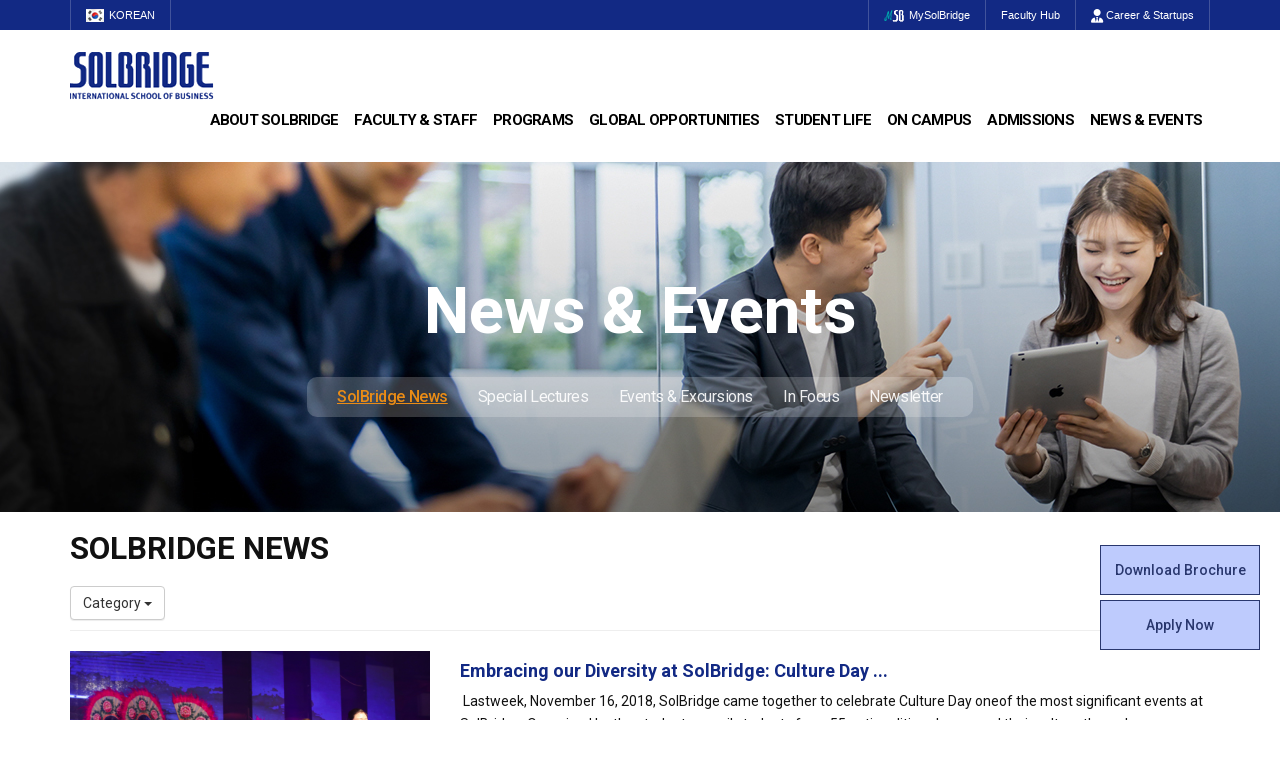

--- FILE ---
content_type: text/html; charset=utf-8
request_url: http://solbridge.ac.kr/story/board/index.jsp?mn=&btype=webzine&s_category_id=SOLBRIDGE0601-2018&mn=&mn=&mn=&mn=&mn=&code=solbridge0801&code=solbridge0801&page=2
body_size: 56150
content:
<!DOCTYPE html>
<html lang="en">
<head>
	<title>SolBridge :: SolBridge News</title>
	<meta http-equiv="X-UA-Compatible" content="IE=Edge"/>
	<meta http-equiv="Content-Type" content="text/html; charset=utf-8" />
	<meta name="viewport" content="width=device-width, initial-scale=1">

	<meta name="Keywords" content="SolBridge" />
	<meta name="description" content="SolBridge International School of Business">
	<meta name="robots" content="index, follow">

	<meta property="og:type" content="article">
	<meta property="og:title" content="">
	<meta property="og:description" content="">
	<meta property="og:url" content="https://www.solbridge.ac.kr/story/board/read.jsp?id=&code=solbridge0801">
	
	
	<!--2021-04-29 sharon 요청-->
	<meta name="facebook-domain-verification" content="41e2fnqplh97c46nddtrik8t0i7lbm" />

	<link rel="stylesheet" href="/site/common/bxslider/4.2.12/jquery.bxslider.css">
	
	<link rel="stylesheet" href="/site/main/css/animated.css">
	<link rel="stylesheet" href="/site/common/bootstrap/3.3.1/css/bootstrap.min.css">
	<link rel="stylesheet" href="/site/common/bootstrap/3.3.1/css/bootstrap-theme.min.css">
	
	
	<link rel="stylesheet" type="text/css" href="/site/main/css/odometer-theme-default.css">
	
	<link rel="stylesheet" href="/site/main/css/common_v1.css">
	<link rel="stylesheet" href="/site/main/css/board.css">
	<link href="/site/common/font-awesome-5.10.1/css/all.min.css" rel="stylesheet">
	<link href="/site/common/fontawesome-pro-6.4.2-web/css/all.min.css" rel="stylesheet">
	<script src="/site/common/bootstrap/3.3.7/js/bootstrap.min.js"></script>
	<script src="/site/common/jquery-3.3.1.min.js"></script>
	<script src="/site/common/bxslider/4.2.12/jquery.bxslider.min.js"></script>

	<script type="text/javascript" src="/site/common/common.js"></script><!-- 구글 웹 분석 서비스 -->

	<script type="text/javascript" src="../js/common.jsp"></script>
	<script type="text/javascript" src="../js/validate.jsp"></script>
	<script type="text/javascript" src="../js/func.jsp"></script>
	
	<!--[if lt IE 9]>
	  <script src="https://oss.maxcdn.com/html5shiv/3.7.2/html5shiv.min.js"></script>
	  <script src="https://oss.maxcdn.com/respond/1.4.2/respond.min.js"></script>
	<![endif]-->


	<!-- Google Tag Manager 2020-03-06 sharon 요청 -->
	<script>(function(w,d,s,l,i){w[l]=w[l]||[];w[l].push({'gtm.start':
	new Date().getTime(),event:'gtm.js'});var f=d.getElementsByTagName(s)[0],
	j=d.createElement(s),dl=l!='dataLayer'?'&l='+l:'';j.async=true;j.src=
	'https://www.googletagmanager.com/gtm.js?id='+i+dl;f.parentNode.insertBefore(j,f);
	})(window,document,'script','dataLayer','GTM-T8F9CJM');</script>
	<!-- End Google Tag Manager 2020-03-06 sharon 요청 -->



	<script>
	  (function(i,s,o,g,r,a,m){i['GoogleAnalyticsObject']=r;i[r]=i[r]||function(){
	  (i[r].q=i[r].q||[]).push(arguments)},i[r].l=1*new Date();a=s.createElement(o),
	  m=s.getElementsByTagName(o)[0];a.async=1;a.src=g;m.parentNode.insertBefore(a,m)
	  })(window,document,'script','//www.google-analytics.com/analytics.js','ga');

	  ga('create', 'UA-50185299-1', 'auto');
	  ga('send', 'pageview');

	</script>
	<!--2021-04-27 sharon 요청-->
	<script async="async" src="https://apply.wsu.ac.kr/ping"></script>

	<script type="text/javascript">
		var code="solbridge0801";
	</script>

</head>
<body id="solbridge0801" data-spy="scroll" data-target=".navbar" data-offset="50">
	
	<!-- Google Tag Manager (noscript) 2020-03-06 sharon 요청 -->
	<noscript><iframe src="https://www.googletagmanager.com/ns.html?id=GTM-T8F9CJM" height="0" width="0" style="display:none;visibility:hidden"></iframe></noscript>
	<!-- End Google Tag Manager (noscript) 2020-03-06 sharon 요청 -->

	<form action="../main/search.jsp" id="global-search" name="search_form" method="get" onsubmit="return search(this);" class="global-search collapse">
		<fieldset>
			<legend class="sr-only">게시글 검색폼</legend>
			<input type="hidden" name="mode" value="mine" />
			<div class="container">
				<input type="text" name="s_keyword" class="search-field" id="globalSearchField" placeholder="Search" />
				<button class="search-submit" type="submit" onfocus="this.select();"><svg viewBox="0 0 24 24"><path d="M6,9.5C6,7.57,7.57,6,9.5,6S13,7.57,13,9.5S11.43,13,9.5,13S6,11.43,6,9.5z M17.59,19.71c0.39,0.39,1.02,0.39,1.41,0 L19.71,19c0.39-0.39,0.39-1.02,0-1.41l-4.68-4.68C15.64,11.91,16,10.75,16,9.5C16,5.92,13.08,3,9.5,3S3,5.92,3,9.5S5.92,16,9.5,16 c1.25,0,2.41-0.36,3.41-0.97L17.59,19.71z"></path></svg> Submit</button>
				<button class="search-close" tabindex="7" type="button"><svg viewBox="0 0 24 24"><path d="M14.12,12l5.59-5.59c0.39-0.39,0.39-1.02,0-1.41L19,4.29c-0.39-0.39-1.02-0.39-1.41,0L12,9.88L6.41,4.29 C6.02,3.9,5.39,3.9,5,4.29L4.29,5c-0.39,0.39-0.39,1.02,0,1.41L9.88,12l-5.59,5.59c-0.39,0.39-0.39,1.02,0,1.41L5,19.71 c0.39,0.39,1.02,0.39,1.41,0L12,14.12l5.59,5.59c0.39,0.39,1.02,0.39,1.41,0L19.71,19c0.39-0.39,0.39-1.02,0-1.41L14.12,12z"></path></svg> Close</button>
			</div>
		</fieldset>
	</form>
<div id="HeaderWrap">
	<article id="header-Top">
		<section>
			<ul class="headerTopLeft">
				<!--<li><a href="/story/page/index.jsp?code=solbridge_n020301">Join Us</a></li>-->
				<li><a href="http://korean.solbridge.ac.kr" target="_blank"><img src="/site/main/image/img_kor.gif" alt="KOREAN" class="flagStyle hidden-xs">KOREAN</a></li>
			</ul>
			<ul class="headerTopRight">
				<li><a href="https://my.solbridge.ac.kr/home_login" target="_blank"><img src="/site/main/image/img_msb.png" alt="MySolBridge" class="flagStyle hidden-xs">MySolBridge</a></li>
				<li><a href="https://facultyhub.solbridge.ac.kr" target="_blank">Faculty Hub</a></li>
				<!--<li><a href="/story/page/index.jsp?code=solbridge_n030401a" target="_self">SolBridge Academy</a></li>-->
				<li style="display:none"><a href="http://www.vmock.com/solbridge" target="_blank"><img src="/site/main/image/img_VMock.png" alt="VMock" class="flagStyle hidden-xs">VMock</a></li>
				<li class="hidden-xs"><a href="/story/page/index.jsp?code=solbridge_n090101" target="_self"><i class="fas fa-user-tie snsStyle"></i> Career & Startups</a></li>
				<li class="hidden-sm hidden-md hidden-lg"><a href="/story/page/index.jsp?code=solbridge_n090101" target="_self" style="letter-spacing:1.4px">CDC</a></li>
				<!--<li><a href="../main/search.jsp" class="nav-link-search"><i class="fas fa-search snsStyle hidden-xs"></i> Search</a></li>-->
			</ul>
		</section>
	</article>
	<article id="header-Gnb">
		<section>
			<h1><a href="/story/main/index.jsp" class="logo"><img src="/site/main/image/SolBridgeLogo.png" alt="SolBridge" class="img-responsive"></a><a href="#self" class="btn_side"><i class="fa-solid fa-bars"></i></a></h1>			
			<ul class="gnb">
				<h2 class="tit">전체 메뉴<i class="fas fa-times"></i></h2>
				<li><a href="/story/page/index.jsp?code=solbridge_n010101">About SolBridge</a>
					<ul>
						<li><a href="/story/page/index.jsp?code=solbridge_n010101">Who We Are</a></li>
						<li><a href="/story/page/index.jsp?code=solbridge_n010201">Leadership</a></li>
						<li><a href="/story/page/index.jsp?code=solbridge_n010301">Welcome Messages</a></li>
						<li><a href="/story/page/index.jsp?code=solbridge_n010401">Achievements</a></li>
						<li><a href="/story/page/index.jsp?code=solbridge_n010501">Location</a></li>
					</ul>
				</li>
				<li><a href="/story/page/index.jsp?code=solbridge_n020102">Faculty & Staff</a>
					<ul>
						<li><a href="/story/page/index.jsp?code=solbridge_n020102">Faculty</a></li>
						<li><a href="/story/page/index.jsp?code=solbridge_n020201">Staff</a></li>
						<li><a href="/story/page/index.jsp?code=solbridge_n020301">Join Us</a></li>
					</ul>
				</li>
				<li><a href="https://solbridge.ac.kr/story/Bachelor-of-Business-Administration/" target="_blank">Programs</a>
					<ul style="min-width:225px">
						<li><a href="https://solbridge.ac.kr/story/Bachelor-of-Business-Administration/" target="_blank">Bachelor of Business Administration</a></li>
						<li><a href="http://solbridge.ac.kr/story/Master-of-Business-Administration/" target="_blank">Master of Business Administration</a></li>
						<li><a href="http://solbridge.ac.kr/story/Master-of-Science/" target="_blank">Master of Science</a></li>
						<!--
						<li class="mSubNav"><a href="http://solbridge.ac.kr/story/Master-of-Science-in-Data-Analytics/" target="_blank">Specialization in Data Analytics</a></li>
						<li class="mSubNav"><a href="http://solbridge.ac.kr/story/Master-of-Science-in-Financial-Technology/" target="_blank">Specialization in Financial Technology</a></li>
						<li class="mSubNav"><a href="http://solbridge.ac.kr/story/Master-in-Management-Technology/" target="_blank">Specialization in Management & Technology</a></li>
						<li class="mSubNav"><a href="http://solbridge.ac.kr/story/Master-of-Science-in-Marketing-Analytics/" target="_blank">Specialization in Marketing Analytics</a></li>
						<li class="mSubNav"><a href="http://solbridge.ac.kr/story/Master-of-Science-in-Technology-Entrepreneurship-Innovation/" target="_blank">Specialization in Technology Entrepreneurship & Innovation</a></li>
						-->
						<li><a href="/story/page/index.jsp?code=solbridge_n030701">Ph.D. in Global Management</a></li>
						<li><a href="/story/page/index.jsp?code=solbridge_n030401a">SolBridge Academy</a></li>
					</ul>
				</li>
				<li><a href="/story/page/index.jsp?code=solbridge_n040101">Global Opportunities</a>
					<ul style="min-width:225px">
						<li><a href="/story/page/index.jsp?code=solbridge_n040101">Partner Universities</a></li>
						<li><a href="/story/page/index.jsp?code=solbridge_n040201">Outbound Program</a></li>
						<li><a href="/story/page/index.jsp?code=solbridge0405">PAMS Program</a></li>
						<li><a href="/story/page/index.jsp?code=solbridge_n040301">Overseas Offices & Representatives</a></li>
						<li><a href="/story/page/index.jsp?code=solbridge_n040401">Alumni Ambassadors</a></li>
					</ul>
				</li>
				<li><a href="/story/page/index.jsp?code=solbridge_n050101">Student Life</a>
					<ul style="min-width:180px">
						<li><a href="/story/page/index.jsp?code=solbridge_n050101">Student Council</a></li>
						<li><a href="/story/page/index.jsp?code=solbridge_n050102">Global Startup Center</a></li>
						<li><a href="/story/page/index.jsp?code=solbridge_n050103">Clubs</a></li>
						<li><a href="/story/page/index.jsp?code=solbridge_n050104">Beta Gamma Sigma</a></li>
						<li><a href="/story/page/index.jsp?code=solbridge_n050105">Alumni Experiences</a></li>
						<li><a href="/story/page/index.jsp?code=solbridge_n050106">Woosong BIT Education Center</a></li>
						<li><a href="/story/page/index.jsp?code=solbridge_n050107">Certificate Issuance</a></li>
					</ul>
				</li>
				<li><a href="/story/page/index.jsp?code=solbridge_n060101a">On Campus</a>
					<ul>
						<li><a href="/story/page/index.jsp?code=solbridge_n060101a">Facilities</a></li>
						<li><a href="/story/page/index.jsp?code=solbridge_n060105">Daily Life</a></li>
						<li><a href="/story/page/index.jsp?code=solbridge_n060102">Student Counseling</a></li>
						<li><a href="/story/page/index.jsp?code=solbridge_n060103">Tutoring Center</a></li>
						<li><a href="/story/page/index.jsp?code=solbridge_n060104">Campus Security</a></li>
						<li><a href="/story/page/index.jsp?code=solbridge_n060106">SDG Commitments</a></li>
					</ul>
				</li>
				<li><a href="/story/page/index.jsp?code=solbridge_n070101">Admissions</a>
					<ul style="min-width:170px">
						<li><a href="/story/page/index.jsp?code=solbridge_n070101">Admissions Requirements</a></li>
						<li><a href="/story/page/index.jsp?code=solbridge_n070102a">Program Cost</a></li>
						<li><a href="/story/page/index.jsp?code=solbridge_n070103a">Scholarships</a></li>
						<li><a href="/story/page/index.jsp?code=solbridge_n070104">Apply Now</a></li>
					</ul>
				</li>
				<li><a href="/story/board/index.jsp?&code=solbridge0801">News & Events</a>
					<ul>
						<li><a href="/story/board/index.jsp?&code=solbridge0801">SolBridge News</a></li>
						<li><a href="/story/board/index.jsp?&code=solbridge0802">Special Lectures</a></li>
						<li><a href="/story/board/index.jsp?&code=solbridge0803b">Events & Excursions</a></li>
						<li><a href="/story/board/index.jsp?&code=solbridge0709">In Focus</a></li>
						<li><a href="/story/page/index.jsp?&code=solbridge0805">Newsletter</a></li>
					</ul>
				</li>
			</ul>
		</section>
	</article>
	<div id="mask"></div>
	<!-- header -->
</div>

<main id="wrap">
	<!-- sub_visual -->
	<div id="subVisualWrap">
		<div class="page-header sv08_1" id="sub_visual">
			<div class="lnbWrap">
				<h1>News & Events</h1>
				<nav>
					<ul class="lnb_list">
						<li><a href="/story/board/index.jsp?&code=solbridge0801">SolBridge News</a></li>
						<li><a href="/story/board/index.jsp?&code=solbridge0802">Special Lectures</a></li>
						<li><a href="/story/board/index.jsp?&code=solbridge0803b">Events & Excursions</a></li>
						<li><a href="/story/board/index.jsp?&code=solbridge0709">In Focus</a></li>
						<li><a href="/story/page/index.jsp?&code=solbridge0805">Newsletter</a></li>
					</ul>
				</nav>
			</div>
		</div>
	</div>
	<!-- //sub_visual -->

	<!-- container -->
	<div class="container">
		<section class="row" id="page">
			<!-- Main Contents -->
			<article class="col-sm-12" id="main-content">
				<section id="content-well">
					<header>
  <h1>SolBridge News</h1>
</header>
	<div class="board">
		<div class="board-top clearfix">
			<!--<div class=""><strong><span style="font-family:arial, dotum;font-weight:normal;">Total : <font color="blue">37</font> 건</span></strong></div>-->
			
			<div class="dropdown">
				<button class="btn btn-default dropdown-toggle" type="button" data-toggle="dropdown">Category
					<span class="caret"></span>
				</button>
				<ul class="dropdown-menu">
					
					<li><a href="index.jsp?mn=&btype=webzine&s_category_id=SOLBRIDGE0601-2027&mn=&mn=&mn=&mn=&mn=&mn=&code=solbridge0801&code=solbridge0801&page=2">2027</a></li>
					
					<li><a href="index.jsp?mn=&btype=webzine&s_category_id=SOLBRIDGE0601-2026&mn=&mn=&mn=&mn=&mn=&mn=&code=solbridge0801&code=solbridge0801&page=2">2026</a></li>
					
					<li><a href="index.jsp?mn=&btype=webzine&s_category_id=SOLBRIDGE0601-2025&mn=&mn=&mn=&mn=&mn=&mn=&code=solbridge0801&code=solbridge0801&page=2">2025</a></li>
					
					<li><a href="index.jsp?mn=&btype=webzine&s_category_id=SOLBRIDGE0601-2024&mn=&mn=&mn=&mn=&mn=&mn=&code=solbridge0801&code=solbridge0801&page=2">2024</a></li>
					
					<li><a href="index.jsp?mn=&btype=webzine&s_category_id=SOLBRIDGE0601-2023&mn=&mn=&mn=&mn=&mn=&mn=&code=solbridge0801&code=solbridge0801&page=2">2023</a></li>
					
					<li><a href="index.jsp?mn=&btype=webzine&s_category_id=SOLBRIDGE0601-2022&mn=&mn=&mn=&mn=&mn=&mn=&code=solbridge0801&code=solbridge0801&page=2">2022</a></li>
					
					<li><a href="index.jsp?mn=&btype=webzine&s_category_id=SOLBRIDGE0601-2021&mn=&mn=&mn=&mn=&mn=&mn=&code=solbridge0801&code=solbridge0801&page=2">2021</a></li>
					
					<li><a href="index.jsp?mn=&btype=webzine&s_category_id=SOLBRIDGE0601-2020&mn=&mn=&mn=&mn=&mn=&mn=&code=solbridge0801&code=solbridge0801&page=2">2020</a></li>
					
					<li><a href="index.jsp?mn=&btype=webzine&s_category_id=SOLBRIDGE0601-2019&mn=&mn=&mn=&mn=&mn=&mn=&code=solbridge0801&code=solbridge0801&page=2">2019</a></li>
					
					<li><a href="index.jsp?mn=&btype=webzine&s_category_id=SOLBRIDGE0601-2018&mn=&mn=&mn=&mn=&mn=&mn=&code=solbridge0801&code=solbridge0801&page=2">2018</a></li>
					
					<li><a href="index.jsp?mn=&btype=webzine&s_category_id=SOLBRIDGE0601-2017&mn=&mn=&mn=&mn=&mn=&mn=&code=solbridge0801&code=solbridge0801&page=2">2017</a></li>
					
					<li><a href="index.jsp?mn=&btype=webzine&s_category_id=SOLBRIDGE0601-2016&mn=&mn=&mn=&mn=&mn=&mn=&code=solbridge0801&code=solbridge0801&page=2">2016</a></li>
					
					<li><a href="index.jsp?mn=&btype=webzine&s_category_id=SOLBRIDGE0601-2015&mn=&mn=&mn=&mn=&mn=&mn=&code=solbridge0801&code=solbridge0801&page=2">2015</a></li>
					
					<li><a href="index.jsp?mn=&btype=webzine&s_category_id=SOLBRIDGE0601-2014&mn=&mn=&mn=&mn=&mn=&mn=&code=solbridge0801&code=solbridge0801&page=2">2014</a></li>
					
					<li><a href="index.jsp?mn=&btype=webzine&s_category_id=SOLBRIDGE0601-2013&mn=&mn=&mn=&mn=&mn=&mn=&code=solbridge0801&code=solbridge0801&page=2">2013</a></li>
					
					<li><a href="index.jsp?mn=&btype=webzine&s_category_id=SOLBRIDGE0601-2012&mn=&mn=&mn=&mn=&mn=&mn=&code=solbridge0801&code=solbridge0801&page=2">2012</a></li>
					
					<li><a href="index.jsp?mn=&btype=webzine&s_category_id=SOLBRIDGE0601-2011&mn=&mn=&mn=&mn=&mn=&mn=&code=solbridge0801&code=solbridge0801&page=2">2011</a></li>
					
					<li><a href="index.jsp?mn=&btype=webzine&s_category_id=SOLBRIDGE0601-2010&mn=&mn=&mn=&mn=&mn=&mn=&code=solbridge0801&code=solbridge0801&page=2">2010</a></li>
					
				</ul>
			</div>
			
		</div>

		<div class="board-body">
			<div class="board-webzine">
				
				<div class="row list animated" data-animated="">
					<div class="col-xs-12 col-sm-4 col-md-4 ">
						<div class="hover_img" style="display:block;overflow:hidden;height:190px">
							<img src="download.jsp?file=SU1HXzk4NjUuanBn&ek=5dd37bcd0278386e59265eabd1b56a62" class="img-responsive" onerror="ImageError(this)" alt="Embracing our Diversity at SolBridge: Culture Day 2018" />
							<a href="read.jsp?id=7730&mn=&btype=webzine&s_category_id=SOLBRIDGE0601-2018&mn=&mn=&mn=&mn=&mn=&code=solbridge0801&code=solbridge0801&page=2" title="Embracing our Diversity at SolBridge: Culture Day 2018" class="zoom"></a>
						</div>
					</div>
					<div class="col-xs-12 col-sm-8 col-md-8 list_descr">	
						<h4 >
							<a href="read.jsp?id=7730&mn=&btype=webzine&s_category_id=SOLBRIDGE0601-2018&mn=&mn=&mn=&mn=&mn=&code=solbridge0801&code=solbridge0801&page=2" title="Embracing our Diversity at SolBridge: Culture Day 2018">Embracing our Diversity at SolBridge: Culture Day ... </a>
							<small>
								<span></span> 
								
								
								
							</small>
						</h4>
						
						<p>&nbsp;Lastweek, November 16, 2018, SolBridge came together to celebrate Culture Day oneof the most significant events at SolBridge. Organised by the student council,students from 55 nationalities showcased their culture through traditionalperformances, traditional clothing, and a food festival. It w...</p>
						<div class="info">
							<span>2018</span><span class="sep"> | </span>
							<!--<span>SolBridge<span> | </span>--></span>
							<span>2018.11.21</span>
						</div>
					</div>
				</div>		
				
				<div class="row list animated" data-animated="">
					<div class="col-xs-12 col-sm-4 col-md-4 ">
						<div class="hover_img" style="display:block;overflow:hidden;height:190px">
							<img src="download.jsp?file=MjAxOCBDaGluZXNlIENvbXBldGl0aW9uLmpwZwEQUALEQUAL&ek=18638da2feea86d821911bd387e66112" class="img-responsive" onerror="ImageError(this)" alt="2018 SolBridge Chinese Proficiency Competition" />
							<a href="read.jsp?id=7729&mn=&btype=webzine&s_category_id=SOLBRIDGE0601-2018&mn=&mn=&mn=&mn=&mn=&code=solbridge0801&code=solbridge0801&page=2" title="2018 SolBridge Chinese Proficiency Competition" class="zoom"></a>
						</div>
					</div>
					<div class="col-xs-12 col-sm-8 col-md-8 list_descr">	
						<h4 >
							<a href="read.jsp?id=7729&mn=&btype=webzine&s_category_id=SOLBRIDGE0601-2018&mn=&mn=&mn=&mn=&mn=&code=solbridge0801&code=solbridge0801&page=2" title="2018 SolBridge Chinese Proficiency Competition">2018 SolBridge Chinese Proficiency Competition </a>
							<small>
								<span></span> 
								
								
								
							</small>
						</h4>
						
						<p>&nbsp;On November 15th, 2018 SolBridge hosted this year’sChinese Proficiency Competition an event jointly organised by SolBridge ChineseProfessors and the Confucius Institute of Woosong University. Unlike past events, students shared their perspectiveson the theme “China in my eyes” in the form o...</p>
						<div class="info">
							<span>2018</span><span class="sep"> | </span>
							<!--<span>SolBridge<span> | </span>--></span>
							<span>2018.11.20</span>
						</div>
					</div>
				</div>		
				
				<div class="row list animated" data-animated="">
					<div class="col-xs-12 col-sm-4 col-md-4 ">
						<div class="hover_img" style="display:block;overflow:hidden;height:190px">
							<img src="download.jsp?file=V2lubmVycyAtR0JFIDIwMTguanBn&ek=3d3dbef04317dd42492e6029c15afc72" class="img-responsive" onerror="ImageError(this)" alt="2018 Global Business English Competition at SolBridge" />
							<a href="read.jsp?id=7726&mn=&btype=webzine&s_category_id=SOLBRIDGE0601-2018&mn=&mn=&mn=&mn=&mn=&code=solbridge0801&code=solbridge0801&page=2" title="2018 Global Business English Competition at SolBridge" class="zoom"></a>
						</div>
					</div>
					<div class="col-xs-12 col-sm-8 col-md-8 list_descr">	
						<h4 >
							<a href="read.jsp?id=7726&mn=&btype=webzine&s_category_id=SOLBRIDGE0601-2018&mn=&mn=&mn=&mn=&mn=&code=solbridge0801&code=solbridge0801&page=2" title="2018 Global Business English Competition at SolBridge">2018 Global Business English Competition at SolBri... </a>
							<small>
								<span></span> 
								
								
								
							</small>
						</h4>
						
						<p>&nbsp;Every year during the fall semester, SolBridge's GeneralEducation team holds a Global Business English Competition where all BBAstudents (regular and transfer) can show their English speaking, reading, andwriting skills.&nbsp; The competition tests student's English ability invarious subjects ...</p>
						<div class="info">
							<span>2018</span><span class="sep"> | </span>
							<!--<span>SolBridge<span> | </span>--></span>
							<span>2018.11.13</span>
						</div>
					</div>
				</div>		
				
				<div class="row list animated" data-animated="">
					<div class="col-xs-12 col-sm-4 col-md-4 ">
						<div class="hover_img" style="display:block;overflow:hidden;height:190px">
							<img src="download.jsp?file=RURFTSBUZWFtIElCUEMgMTguanBn&ek=a6b74f42bcf901e09d6f18c2f91630c3" class="img-responsive" onerror="ImageError(this)" alt="New Academic Partnership with EDEM School of Entrepreneurship, Spain" />
							<a href="read.jsp?id=7724&mn=&btype=webzine&s_category_id=SOLBRIDGE0601-2018&mn=&mn=&mn=&mn=&mn=&code=solbridge0801&code=solbridge0801&page=2" title="New Academic Partnership with EDEM School of Entrepreneurship, Spain" class="zoom"></a>
						</div>
					</div>
					<div class="col-xs-12 col-sm-8 col-md-8 list_descr">	
						<h4 >
							<a href="read.jsp?id=7724&mn=&btype=webzine&s_category_id=SOLBRIDGE0601-2018&mn=&mn=&mn=&mn=&mn=&code=solbridge0801&code=solbridge0801&page=2" title="New Academic Partnership with EDEM School of Entrepreneurship, Spain">New Academic Partnership with EDEM School of Entre... </a>
							<small>
								<span></span> 
								
								
								
							</small>
						</h4>
						
						<p>&nbsp;SolBridge is pleased to announce the signingof a student exchange agreement with EDEM School of Entrepreneurship,Spain.&nbsp;&nbsp;Located in Valencia on the SpanishMediterranean coast, EDEM School of Entrepreneurship was founded in 2002 withthe strong support of the Valencian Business Associa...</p>
						<div class="info">
							<span>2018</span><span class="sep"> | </span>
							<!--<span>SolBridge<span> | </span>--></span>
							<span>2018.11.06</span>
						</div>
					</div>
				</div>		
				
				<div class="row list animated" data-animated="">
					<div class="col-xs-12 col-sm-4 col-md-4 ">
						<div class="hover_img" style="display:block;overflow:hidden;height:190px">
							<img src="download.jsp?file=V2lubmVycyAtRURFTS5qcGcEQUAL&ek=b07d2c05148d72b5339ec0b472d01f1b" class="img-responsive" onerror="ImageError(this)" alt="International Business Plan Competition 2018" />
							<a href="read.jsp?id=7722&mn=&btype=webzine&s_category_id=SOLBRIDGE0601-2018&mn=&mn=&mn=&mn=&mn=&code=solbridge0801&code=solbridge0801&page=2" title="International Business Plan Competition 2018" class="zoom"></a>
						</div>
					</div>
					<div class="col-xs-12 col-sm-8 col-md-8 list_descr">	
						<h4 >
							<a href="read.jsp?id=7722&mn=&btype=webzine&s_category_id=SOLBRIDGE0601-2018&mn=&mn=&mn=&mn=&mn=&code=solbridge0801&code=solbridge0801&page=2" title="International Business Plan Competition 2018">International Business Plan Competition 2018 </a>
							<small>
								<span></span> 
								
								
								
							</small>
						</h4>
						
						<p>&nbsp;From October 21st to 27th 2018, SolBridgeInternational School of Business hosted the 6th International Business PlanCompetition. 84 undergraduate students from our partner universities worldwideparticipated in this event. The competition gathered 21 teams (16 overseas) representing26 nationali...</p>
						<div class="info">
							<span>2018</span><span class="sep"> | </span>
							<!--<span>sharon<span> | </span>--></span>
							<span>2018.11.01</span>
						</div>
					</div>
				</div>		
				
				<div class="row list animated" data-animated="">
					<div class="col-xs-12 col-sm-4 col-md-4 ">
						<div class="hover_img" style="display:block;overflow:hidden;height:190px">
							<img src="download.jsp?file=TGF1cmVudGlhbiBVbml2ZXJzaXR5LCBDYW5hZGEgMS5qcGVn&ek=75dc5c8d942953818e282c8a0197cfda" class="img-responsive" onerror="ImageError(this)" alt="SolBridge hosts delegation from Laurentian University, Canada" />
							<a href="read.jsp?id=7721&mn=&btype=webzine&s_category_id=SOLBRIDGE0601-2018&mn=&mn=&mn=&mn=&mn=&code=solbridge0801&code=solbridge0801&page=2" title="SolBridge hosts delegation from Laurentian University, Canada" class="zoom"></a>
						</div>
					</div>
					<div class="col-xs-12 col-sm-8 col-md-8 list_descr">	
						<h4 >
							<a href="read.jsp?id=7721&mn=&btype=webzine&s_category_id=SOLBRIDGE0601-2018&mn=&mn=&mn=&mn=&mn=&code=solbridge0801&code=solbridge0801&page=2" title="SolBridge hosts delegation from Laurentian University, Canada">SolBridge hosts delegation from Laurentian Univers... </a>
							<small>
								<span></span> 
								
								
								
							</small>
						</h4>
						
						<p>&nbsp;On Thursday 25October, SolBridge had the great pleasure to host a delegation from LaurentianUniversity, Canada. Dr Bernadette Schell, Interim Dean at the Faculty ofManagement, and Mr Hugo Chen, International Business Program Manager, visitedSolBridge to build a mutually beneficial relationship...</p>
						<div class="info">
							<span>2018</span><span class="sep"> | </span>
							<!--<span>SolBridge<span> | </span>--></span>
							<span>2018.10.30</span>
						</div>
					</div>
				</div>		
				
				<div class="row list animated" data-animated="">
					<div class="col-xs-12 col-sm-4 col-md-4 ">
						<div class="hover_img" style="display:block;overflow:hidden;height:190px">
							<img src="download.jsp?file=U0RDLmpwZwEQUALEQUAL&ek=c3c2313e6964d99817d64f1d5c54673f" class="img-responsive" onerror="ImageError(this)" alt="SolBridge Debate Championships Fall 2018" />
							<a href="read.jsp?id=7716&mn=&btype=webzine&s_category_id=SOLBRIDGE0601-2018&mn=&mn=&mn=&mn=&mn=&code=solbridge0801&code=solbridge0801&page=2" title="SolBridge Debate Championships Fall 2018" class="zoom"></a>
						</div>
					</div>
					<div class="col-xs-12 col-sm-8 col-md-8 list_descr">	
						<h4 >
							<a href="read.jsp?id=7716&mn=&btype=webzine&s_category_id=SOLBRIDGE0601-2018&mn=&mn=&mn=&mn=&mn=&code=solbridge0801&code=solbridge0801&page=2" title="SolBridge Debate Championships Fall 2018">SolBridge Debate Championships Fall 2018 </a>
							<small>
								<span></span> 
								
								
								
							</small>
						</h4>
						
						<p>&nbsp;Lastweek SolBridge Debate Society (SDS) hosted its bi-annual debate championship atSolBridge. The tournament attracted over 12 teams that participated in threepreliminary rounds four of which advanced to the grand finals. &nbsp;Thepurpose of these tournaments is to invite students to experienc...</p>
						<div class="info">
							<span>2018</span><span class="sep"> | </span>
							<!--<span>SolBridge<span> | </span>--></span>
							<span>2018.10.17</span>
						</div>
					</div>
				</div>		
				
				<div class="row list animated" data-animated="">
					<div class="col-xs-12 col-sm-4 col-md-4 ">
						<div class="hover_img" style="display:block;overflow:hidden;height:190px">
							<img src="download.jsp?file=SUJQQyAxOCBQb3N0ZXIuanBn&ek=00f90ccf61509e7b54960909f578e6de" class="img-responsive" onerror="ImageError(this)" alt="SolBridge to host its 6th International Business Plan Competition" />
							<a href="read.jsp?id=7714&mn=&btype=webzine&s_category_id=SOLBRIDGE0601-2018&mn=&mn=&mn=&mn=&mn=&code=solbridge0801&code=solbridge0801&page=2" title="SolBridge to host its 6th International Business Plan Competition" class="zoom"></a>
						</div>
					</div>
					<div class="col-xs-12 col-sm-8 col-md-8 list_descr">	
						<h4 >
							<a href="read.jsp?id=7714&mn=&btype=webzine&s_category_id=SOLBRIDGE0601-2018&mn=&mn=&mn=&mn=&mn=&code=solbridge0801&code=solbridge0801&page=2" title="SolBridge to host its 6th International Business Plan Competition">SolBridge to host its 6th International Business P... </a>
							<small>
								<span></span> 
								
								
								
							</small>
						</h4>
						
						<p>&nbsp;SolBridge will be hosting its 6th InternationalBusiness Plan Competition (IBPC) from 21st to 27th October2018.&nbsp;This annual event hosts undergraduate studentteams from our partner universities. This year 22 teams&nbsp;(17 overseas) from 23universities representing 26 different nationalitie...</p>
						<div class="info">
							<span>2018</span><span class="sep"> | </span>
							<!--<span>SolBridge<span> | </span>--></span>
							<span>2018.10.12</span>
						</div>
					</div>
				</div>		
				
				<div class="row list animated" data-animated="">
					<div class="col-xs-12 col-sm-4 col-md-4 ">
						<div class="hover_img" style="display:block;overflow:hidden;height:190px">
							<img src="download.jsp?file=VW5pdmVyc2l0eSBvZiBNYW5pdG9iYS5qcGcEQUAL&ek=fe793673d05176e4b9e2f984918ed07e" class="img-responsive" onerror="ImageError(this)" alt="New academic partnership in Canada" />
							<a href="read.jsp?id=7713&mn=&btype=webzine&s_category_id=SOLBRIDGE0601-2018&mn=&mn=&mn=&mn=&mn=&code=solbridge0801&code=solbridge0801&page=2" title="New academic partnership in Canada" class="zoom"></a>
						</div>
					</div>
					<div class="col-xs-12 col-sm-8 col-md-8 list_descr">	
						<h4 >
							<a href="read.jsp?id=7713&mn=&btype=webzine&s_category_id=SOLBRIDGE0601-2018&mn=&mn=&mn=&mn=&mn=&code=solbridge0801&code=solbridge0801&page=2" title="New academic partnership in Canada">New academic partnership in Canada </a>
							<small>
								<span></span> 
								
								
								
							</small>
						</h4>
						
						<p>&nbsp;SolBridgeis pleased to announce the signing of a student exchange agreement with AsperSchool of Business, University of Manitoba, Canada. SolBridge students will beable to study at Asper School of Business starting from Fall 2019. Asper Schoolof Business is SolBridge’s third partner universit...</p>
						<div class="info">
							<span>2018</span><span class="sep"> | </span>
							<!--<span>SolBridge<span> | </span>--></span>
							<span>2018.10.11</span>
						</div>
					</div>
				</div>		
				
				<div class="row list animated" data-animated="">
					<div class="col-xs-12 col-sm-4 col-md-4 ">
						<div class="hover_img" style="display:block;overflow:hidden;height:190px">
							<img src="download.jsp?file=U2Ftc3VuZyBMZWN0dXJlLmpwZwEQUALEQUAL&ek=8d5cb2c46ddd83541dc6203d134aa1b9" class="img-responsive" onerror="ImageError(this)" alt="Samsung Electronics presents business cases to SolBridge students" />
							<a href="read.jsp?id=7707&mn=&btype=webzine&s_category_id=SOLBRIDGE0601-2018&mn=&mn=&mn=&mn=&mn=&code=solbridge0801&code=solbridge0801&page=2" title="Samsung Electronics presents business cases to SolBridge students" class="zoom"></a>
						</div>
					</div>
					<div class="col-xs-12 col-sm-8 col-md-8 list_descr">	
						<h4 >
							<a href="read.jsp?id=7707&mn=&btype=webzine&s_category_id=SOLBRIDGE0601-2018&mn=&mn=&mn=&mn=&mn=&code=solbridge0801&code=solbridge0801&page=2" title="Samsung Electronics presents business cases to SolBridge students">Samsung Electronics presents business cases to Sol... </a>
							<small>
								<span></span> 
								
								
								
							</small>
						</h4>
						
						<p>&nbsp;Last week, Ms. Hana Kim, a representative fromSamsung Electronics visited SolBridge to present their business cases toSolBridge students in the BUS371 Business Consulting Practice class, taught byProf. Byungik Jung. The purpose of these cases is for students toacquire real business consulting ...</p>
						<div class="info">
							<span>2018</span><span class="sep"> | </span>
							<!--<span>SolBridge<span> | </span>--></span>
							<span>2018.09.18</span>
						</div>
					</div>
				</div>		
				

				
			</div>
		</div>

		<div class="btn_wrap">
			<div class="page_wrap">
				<style>.page_box { display:table; margin:0 auto; text-align:center; }.page_box ul { margin:0px; list-style:none; padding:0px; }.page_box li { margin:0px; padding:0px; display:inline-block;*zoom:1;*display:inline; }.page_box .page_margin { overflow:hidden !important; }</style><div class='page_box'><ul><li><a href='/story/board/index.jsp?mn=&btype=webzine&s_category_id=SOLBRIDGE0601-2018&mn=&mn=&mn=&mn=&mn=&code=solbridge0801&code=solbridge0801&page=1' class='on'><div class='page_first_btn' title='First Page'><!----></div></a></li><li><div class='page_prev_btn' title='Previous 10 Pages'><!----></div></li><li><a href='/story/board/index.jsp?mn=&btype=webzine&s_category_id=SOLBRIDGE0601-2018&mn=&mn=&mn=&mn=&mn=&code=solbridge0801&code=solbridge0801&page=1' class='on'><div class='page_p_btn' title='Previous Page'><!----></div></a></li><li class='page_margin'>&nbsp;</li><li><a href='/story/board/index.jsp?mn=&btype=webzine&s_category_id=SOLBRIDGE0601-2018&mn=&mn=&mn=&mn=&mn=&code=solbridge0801&code=solbridge0801&page=1'><div class='page_number_btn'>1</div></a></li><li><div class='page_seperator'><!----></div></li><li><div class='page_number_btn_on'>2</div></li><li><div class='page_seperator'><!----></div></li><li><a href='/story/board/index.jsp?mn=&btype=webzine&s_category_id=SOLBRIDGE0601-2018&mn=&mn=&mn=&mn=&mn=&code=solbridge0801&code=solbridge0801&page=3'><div class='page_number_btn'>3</div></a></li><li><div class='page_seperator'><!----></div></li><li><a href='/story/board/index.jsp?mn=&btype=webzine&s_category_id=SOLBRIDGE0601-2018&mn=&mn=&mn=&mn=&mn=&code=solbridge0801&code=solbridge0801&page=4'><div class='page_number_btn'>4</div></a></li><li class='page_margin'>&nbsp;</li><li><a href='/story/board/index.jsp?mn=&btype=webzine&s_category_id=SOLBRIDGE0601-2018&mn=&mn=&mn=&mn=&mn=&code=solbridge0801&code=solbridge0801&page=3' class='on'><div class='page_n_btn' title='Next Page'><!----></div></a></li><li><div class='page_next_btn' title='Next 10 Pages'><!----></div></li><li><a href='/story/board/index.jsp?mn=&btype=webzine&s_category_id=SOLBRIDGE0601-2018&mn=&mn=&mn=&mn=&mn=&code=solbridge0801&code=solbridge0801&page=4' class='on'><div class='page_last_btn' title='Last Page'><!----></div></a></li><li style='clear:both; margin:0px; padding:0px; height:0px; border-width:0px; overflow-x:hidden; overflow-y:hidden;'></li></ul></div>
			</div>
			<!-- 페이지바 -->

			
			<div class="clearfix"></div>
		</div>

		<div class="board-search panel panel-default text-center">
			<div class="panel-body">
				<input type="hidden" name="code" value="solbridge0801">
				<input type="hidden" name="btype" value="webzine">
				<!--<form name="form1" method="get" action=""  class="form-inline">
					<fieldset>
						<legend class="sr-only">게시글 검색폼</legend>
						<input type="hidden" name="btype" value="webzine" />
						<input type="hidden" name="code" value="solbridge0801" />
						<div class="form-group">
							<select name="s_field" class="form-control" onchange="document.forms['form1']['s_keyword'].focus();">
								<option value="">All</option>
								<option value="a.subject">Subject</option>
								<option value="a.content">Content</option>
								<option value="a.writer">Writer</option>
								<option value="a.keyword">Keyword</option>
							</select>
							<input type="text" name="s_keyword" class="form-control" onfocus="this.select();" placeholder="Text input" />
							<button type="submit" class="btn  btn-default" onfocus="this.select();">Search</button>
						</div>
					</fieldset>
				</form>-->
				<form name="form1" method="get" action="">
				  <div class="input-group">
					<input type="hidden" name="btype" value="webzine" />
					<input type="hidden" name="code" value="solbridge0801" />
					<input type="text" name="s_keyword" class="form-control" placeholder="Search" />
					<div class="input-group-btn">
					  <button class="btn btn-default" type="submit">
						<i class="glyphicon glyphicon-search"></i>
					  </button>
					</div>
				  </div>
				</form>
			</div>
		</div>

	</div>	
	<script type='text/javascript'>
//<![CDATA[
function __setElement(el, v, a) { if(v) v = v.replace(/__&LT__/g, '<').replace(/__&GT__/g, '>'); if(typeof(el) != 'object' && typeof(el) != 'function') return; if(v != null) switch(el.type) { case 'text': case 'hidden': case 'password': case 'file': case 'email': el.value = v; break; case 'textarea': el.value = v; break; case 'checkbox': case 'radio': if(el.value == v) el.checked = true; else el.checked = false; break; case 'select-one': for(var i=0; i<el.options.length; i++) if(el.options[i].value == v) el.options[i].selected = true; break; default: for(var i=0; i<el.length; i++) if(el[i].value == v) el[i].checked = true; el = el[0]; break; } if(typeof(a) == 'object') { if(el.type != 'select-one' && el.length > 1) el = el[0]; for(i in a) el.setAttribute(i, a[i]); } }
if(_f = document.forms['form1']) {
	__setElement(_f['s_category_id'], 'SOLBRIDGE0601-2018', {});
	__setElement(_f['s_field'], null, {});
	__setElement(_f['s_keyword'], null, {});
	if(!_f.onsubmit) _f.onsubmit = function() { return validate(this); };
}
//]]>
</script>
<script type="text/javascript">
	var code="solbridge_n080101";
  
  $('.council').bxSlider({
	mode: 'fade',
	captions: true,
});
</script>
				</section>
			</article>
			<!-- Main Contents --> 
		</section>
	</div>
	<!-- //container -->
</main>

<script>
		$('.BETA').bxSlider({
			auto: true,
			autoHover: true,
			pause: 6000
		});
		$('.slideWrap').bxSlider({
			auto: true,
			autoHover: true,
			pause: 6000
		});
</script>

<!--<ul class="contentsQuick">
	<li><a href="#self" data-toggle="modal" data-target="#brochureModal"><img src="/site/main/image/DownloadBrochure.svg" alt="image" class="img-responsive auto"><p>Download<br>Brochure</p></a></li>
	<li><a href="javascript:sampleModalPopup()"><img src="/site/main/image/DownloadBrochure.svg" alt="image" class="img-responsive auto"><p>Download<br>Brochure</p></a></li>
	<li><a href="https://apply.wsu.ac.kr/apply/" target="_blank"><img src="/site/main/image/ApplyOnline.svg" alt="image" class="img-responsive auto"><p>Apply Now</p></a></li>
	<li><a href="#" data-toggle="modal" data-target="#Enquiry"><img src="/site/main/image/Enquiry.svg" alt="image" class="img-responsive auto"><p>Enquiry</p></a></li>
</ul>-->

<ul class="QuickWrap">			
	<li class="Quick"><a href="#self" data-toggle="modal" data-target="#brochureModal" class="QuickColor_b">Download Brochure</a></li>
	<li class="Quick"><a href="https://apply.wsu.ac.kr/apply/" target="_blank">Apply Now</a></li>
</ul>


		<script>
			function sampleModalPopup(){
				// 팝업 호출 url
				var url = "/story/main/brochure_agree.jsp";
				
				// 팝업 호출
				$("#myModal > .modal-dialog").load(url, function() { 
					$("#myModal").modal("show"); 
				});
			}
		</script>

		<!-- Modal -->
		<div id="myModal" class="modal fade" role="dialog" style="z-index:99999">
			<div class="modal-dialog">

			</div>
		</div>

		<!-- Modal -->
		<div class="modal fade" id="brochureModal" tabindex="-1" role="dialog" aria-labelledby="myModalLabel" aria-hidden="true">
			<div class="modal-dialog">
				<div class="modal-content">
					<div class="modal-header">
						<button type="button" class="close" data-dismiss="modal" aria-label="Close"><span aria-hidden="true">&times;</span></button>
						<h4 class="modal-title" id="myModalLabel">Download Brochure</h4>
					</div>
					<div class="modal-body">
						<div id="form_1be08538-a4f4-4888-919a-e4be455bb3d0">Loading...</div><script async="async" src="https://apply.wsu.ac.kr/register/?id=1be08538-a4f4-4888-919a-e4be455bb3d0&amp;output=embed&amp;div=form_1be08538-a4f4-4888-919a-e4be455bb3d0">/**/</script>
					</div>
					<div class="modal-footer">
						<button type="button" class="btn btn-default" data-dismiss="modal">Close</button>
					</div>
				</div>
			</div>
		</div>


		<section class="page-section" id="social">
			<div class="container">
				<div class="row">
					<div class="col-sm-6 col-xs-12">
						<h3>Get social with SolBridge</h3>
						<a href="https://www.facebook.com/SolBridgeIR" title="Connect with us on Facebook" target="_blank"><img src="/site/main/image/sns01.png" alt="image" class="socialIcon"></a>
						<a href="http://twitter.com/#!/solbridge" title="Connect with us on Twitter" target="_blank"><img src="/site/main/image/sns02.png" alt="image" class="socialIcon"></a>
						<a href="https://www.instagram.com/solbridge.official/" title="Connect with us on instagram" target="_blank"><img src="/site/main/image/sns03.png" alt="image" class="socialIcon"></a>
						<a href="https://www.youtube.com/channel/UCFz3N1wyj08RSHGdSTTfPuQ" title="Connect with us on Youtube" target="_blank"><img src="/site/main/image/sns04.png" alt="image" class="socialIcon"></a>
						<a href="https://www.linkedin.com/school/356850/" title="Connect with us on LinkedIn" target="_blank"><img src="/site/main/image/sns05.png" alt="image" class="socialIcon"></a>
					</div>
					<div class="col-sm-6 col-xs-12 contUs">
						<h3>Contact Us</h3>
						<a href="/story/page/index.jsp?code=solbridge_n020203" class="btn-Contact">Get in touch with our team</a>
					</div>
				</div>
			</div>
		</section>


		<footer class="sol-footer">
			<section class="site-footer hidden-xs">
				<div class="container">
					<div class="row">
						<div class="col-sm-3">
							<ul>
								<li>
									<h4><a href="/story/page/index.jsp?code=solbridge_n010101">About SolBridge</a></h4>
									<ul>
										<li><a href="/story/page/index.jsp?code=solbridge_n010101">Who We Are</a></li>
										<li><a href="/story/page/index.jsp?code=solbridge_n010201">Leadership</a></li>
										<li><a href="/story/page/index.jsp?code=solbridge_n010301">Welcome Messages</a></li>
										<li><a href="/story/page/index.jsp?code=solbridge_n010401">Achievements</a></li>
										<li><a href="/story/page/index.jsp?code=solbridge_n010501">Location</a></li>
									</ul>
								</li>
								<li>
									<h4><a href="/story/page/index.jsp?code=solbridge_n020102">Faculty & Staff</a></h4>
									<ul>
										<li><a href="/story/page/index.jsp?code=solbridge_n020102">Faculty</a></li>
										<li><a href="/story/page/index.jsp?code=solbridge_n020201">Staff</a></li>
										<li><a href="/story/page/index.jsp?code=solbridge_n020301">Join Us</a></li>
									</ul>
								</li>
							</ul>
						</div>
						<div class="col-sm-3">
							<ul>
								<li>
									<h4><a href="https://solbridge.ac.kr/story/Bachelor-of-Business-Administration/" target="_blank">Programs</a></h4>
									<ul>
										<li><a href="https://solbridge.ac.kr/story/Bachelor-of-Business-Administration/" target="_blank">Bachelor of Business Administration</a></li>
										<li><a href="http://solbridge.ac.kr/story/Master-of-Business-Administration/" target="_blank">Master of Business Administration</a></li>
										<li><a href="http://solbridge.ac.kr/story/Master-of-Science/" target="_blank">Master of Science</a></li>
										<!--
										<li class="mSubNav"><a href="http://solbridge.ac.kr/story/Master-of-Science-in-Data-Analytics/" target="_blank">Specialization in Data Analytics</a></li>
										<li class="mSubNav"><a href="http://solbridge.ac.kr/story/Master-of-Science-in-Financial-Technology/" target="_blank">Specialization in Financial Technology</a></li>
										<li class="mSubNav"><a href="http://solbridge.ac.kr/story/Master-in-Management-Technology/" target="_blank">Specialization in Management & Technology</a></li>
										<li class="mSubNav"><a href="http://solbridge.ac.kr/story/Master-of-Science-in-Marketing-Analytics/" target="_blank">Specialization in Marketing Analytics</a></li>
										<li class="mSubNav"><a href="http://solbridge.ac.kr/story/Master-of-Science-in-Technology-Entrepreneurship-Innovation/" target="_blank">Specialization in Technology Entrepreneurship & Innovation</a></li>
										-->
										<li><a href="/story/page/index.jsp?code=solbridge_n030701">Ph.D. in Global Management</a></li>
										<li><a href="/story/page/index.jsp?code=solbridge_n030401a">SolBridge Academy</a></li>
									</ul>
								</li>
								<li>
									<h4><a href="/story/page/index.jsp?code=solbridge_n040101">Global Opportunities</a></h4>
									<ul>
										<li><a href="/story/page/index.jsp?code=solbridge_n040101">Partner Universities</a></li>
										<li><a href="/story/page/index.jsp?code=solbridge_n040201">Outbound Program</a></li>
										<li><a href="/story/page/index.jsp?code=solbridge0405">PAMS Program</a></li>
										<li><a href="/story/page/index.jsp?code=solbridge_n040301">Overseas Offices & Representatives</a></li>
										<li><a href="/story/page/index.jsp?code=solbridge_n040401">Alumni Ambassadors</a></li>
									</ul>
								</li>
							</ul>
						</div>
						<div class="col-sm-3">
							<ul>
								<li>
									<h4><a href="/story/page/index.jsp?code=solbridge_n050101">Student Life</a></h4>
									<ul>
										<li><a href="/story/page/index.jsp?code=solbridge_n050101">Student Council</a></li>
										<li><a href="/story/page/index.jsp?code=solbridge_n050102">Global Startup Center</a></li>
										<li><a href="/story/page/index.jsp?code=solbridge_n050103">Clubs</a></li>
										<li><a href="/story/page/index.jsp?code=solbridge_n050104">Beta Gamma Sigma</a></li>
										<li><a href="/story/page/index.jsp?code=solbridge_n050105">Alumni Experiences</a></li>
										<li><a href="/story/page/index.jsp?code=solbridge_n050106">Woosong BIT Education Center</a></li>
										<li><a href="/story/page/index.jsp?code=solbridge_n050107">Certificate Issuance</a></li>
									</ul>
								</li>
								<li>
									<h4><a href="/story/page/index.jsp?code=solbridge_n060101a">On Campus</a></h4>
									<ul>
										<li><a href="/story/page/index.jsp?code=solbridge_n060101a">Facilities</a></li>
										<li><a href="/story/page/index.jsp?code=solbridge_n060102">Student Counseling</a></li>
										<li><a href="/story/page/index.jsp?code=solbridge_n060103">Tutoring Center</a></li>
										<li><a href="/story/page/index.jsp?code=solbridge_n060104">Campus Security</a></li>
									</ul>
								</li>
							</ul>
						</div>
						<div class="col-sm-3">
							<ul>
								<li>
									<h4><a href="/story/page/index.jsp?code=solbridge_n070101">Admissions</a></h4>
									<ul>
										<li><a href="/story/page/index.jsp?code=solbridge_n070101">Admissions Requirements</a></li>
										<li><a href="/story/page/index.jsp?code=solbridge_n070102a">Program Cost</a></li>
										<li><a href="/story/page/index.jsp?code=solbridge_n070103a">Scholarships</a></li>
										<li><a href="/story/page/index.jsp?code=solbridge_n070104">Apply Now</a></li>					
									</ul>
								</li>
								<li>
									<h4><a href="/story/board/index.jsp?&code=solbridge0801">News & Events</a></h4>
									<ul>
										<li><a href="/story/board/index.jsp?&code=solbridge0801">SolBridge News</a></li>
										<li><a href="/story/board/index.jsp?&code=solbridge0802">Special Lectures</a></li>
										<li><a href="/story/board/index.jsp?&code=solbridge0803b">Events & Excursions</a></li>
										<li><a href="/story/board/index.jsp?&code=solbridge0709">In Focus</a></li>
										<li><a href="/story/page/index.jsp?&code=solbridge0805">Newsletter</a></li>
									</ul>
								</li>
							</ul>
						</div>
					</div>
					<p class="text-center">Diversity Statement: SolBridge International School of Business values DEIB (diversity, equity, inclusion, and belonging). We strive to create a welcoming community in which all individuals are respected, and support respectful and meaningful engagement of differences including ethnicity, religion, disability, nationality, and gender.</p>
				</div>
			</section>
			<section class="global-footer">
				<div class="container">
					<div class="row ">
						<div class="col-md-12">
							<div class="footer-logo">
								<img alt="SolBridge" src="/site/main/image/f_logo_n2.jpg" class="img-responsive f_logo">
							</div>
						</div>
						<div class="col-md-12">
							<address>
								<p>128, Uam-ro, Dong-gu, Daejeon 34613, Republic of Korea / KOREAN 042. 630. 8800 / INTERNATIONAL +82. 42. 630. 8800 / FAX +82. 42. 630. 8820</p>
								<p><a href="https://www.wsu.ac.kr/main/certificate.jsp" title="새창으로" target="_blank" class="privacyStyle"><strong>Privacy Policy </strong></a> ·  Copyright 2017 SolBridge International School of Business. All Rights Reserved.</p>
							</address>
						</div>
					</div>
				</div>
			</section>
			<a href="#" class="top" title="페이지 상단으로 가기" style="display: block;"><em>▲TOP</em></a>
		</footer>
	<!--
	<script type="text/javascript" src="/site/common/bxslider/jquery.bxslider.min.js"></script>
	<script src="/site/common/jquery-3.3.1.min.js"></script>
	-->
	<script src="/site/main/js/plugin.js"></script>
    <script src="/site/common/bootstrap/js/bootstrap.min.js"></script>
	<script type="text/javascript" src="/site/main/js/common.js"></script>
	<script type="text/javascript" src="/site/main/js/odometer.min.js"></script>
	


	<script type="text/javascript">
		$(document).ready(function() {
			$(".wow").addClass("fadeInUp");
			wow = new WOW(
				{
				animateClass:'animated',
				offset:100,
				callback:function(box) {
					setTimeout(function(){
						$('.Alumni').html(Number("2697"));
						$('.Enrolled_Students').html(Number("1246"));
						$('.Nationalities').html(Number("86"));
						$('.Partnerships').html(Number("300"));
					}, 52,630);
				}
			});
			wow.init();
		});
	</script>

	<!-- Modal -->



<script type="text/javascript">
<!--

var submitted2 = false;
function submitCheck2(f) {
	if(!validate(f)) return false;

	if(GetFormValue("form11", "enname") == "") { alert("Please insert name"); return false; }
	if(GetFormValue("form11", "enemail") == "") { alert("Please insert email"); return false; }
	if(GetFormValue("form11", "subject") == "") { alert("Please insert subject"); return false; }
	if(GetFormValue("form11", "content") == "") { alert("Please insert content"); return false; }
	if(GetFormValue("form11", "agree1") != "Y") { alert("You must agree to consent to disclose one’s personal information."); return false; }
	if(GetFormValue("form11", "agree2") != "Y") { alert("You must agree to consent for the university (third-party) to collect your information for admission purposes."); return false; }
	//('#Enquiry').css("display", "none");   
	document.all.Enquiry.style.display="none";
}

//-->
</script>


	<iframe id="sysfrm" name="sysfrm" frameborder="0" width="0" height="0" src="" title="sysfrm" ></iframe>
	<form name="form11" method="post" target="sysfrm" action="/story/main/enquiry_agree.jsp" onsubmit="return submitCheck2(this)" >
	<input type="hidden" name="mode" value="i">
	<div id="Enquiry" class="modal fade" role="dialog">
		<div class="modal-dialog">
			<div class="modal-content">
				<div class="modal-header">
					<button type="button" class="close" data-dismiss="modal">×</button>
					<h4 class="modal-title">Enquiry</h4>
				</div>
				<div class="modal-body">

					<div class="form-group">
						<label for="pwd">Name <span class="fsRequiredMarker">*</span></label>
						<input type="text" class="form-control" name="enname" id="enname">
					</div>
					<div class="form-group">
						<label for="pwd">Email <span class="fsRequiredMarker">*</span></label>
						<input type="text" class="form-control" name="enemail" id="enemail">
					</div>

					<div class="form-group">
						<label for="pwd">Title <span class="fsRequiredMarker">*</span></label>
						<input type="text" class="form-control" name="subject" id="subject">
					</div>					
					<div class="form-group">
						<label for="pwd">Content <span class="fsRequiredMarker">*</span></label>
						<textarea class="form-control" rows="20" name="content" id="content"></textarea>
					</div>

					<h5>Consent to disclose one’s personal information <span style="color:red">(Required)</span></h5>
					<p class="txt2">Content : Name, Email<br>Purpose : Respond to your enquiry<br>Length of Use : Present - End of 2020</p>
					<div class="checkbox mt5">
						<label class="radio-inline small">
							<input type="checkbox" name="agree1" value="Y">
							<strong>I agree</strong>									
						</label>
					</div>
					<h5>Consent for the university (third-party) to collect your information for admission purposes. <span style="color:red">(Required)</span></h5>
					<p class="txt2">Content : Name, Email<br>Purpose : Receive information service guide on Admission to SolBridge<br>Length of Use : Present - End of 2021</p>
					<div class="checkbox mt5">
						<label class="radio-inline small">
							<input type="checkbox" name="agree2" value="Y">
							<strong>I agree</strong>
						</label>
					</div>

				</div>
				<div class="modal-footer">
					<input type="submit" class="btn btn-primary"  value="Register">
					<button type="button" class="btn btn-default" data-dismiss="modal">Close</button>
				</div>
			</div>
		</div>
	</div>
	</form>

	<!-- 2020-03-14 반응형 이미지맵 추가 -->
	<script src="https://www.wsu.ac.kr/site/mobile2/js/jquery.rwdImageMaps.min.js"></script>
	<script>
		$(document).ready(function(e) {
			$('img[usemap]').rwdImageMaps();
		});
	</script>
	<!-- //2020-03-14 반응형 이미지맵 추가 -->
	

	</body>
</html>



--- FILE ---
content_type: text/plain
request_url: https://www.google-analytics.com/j/collect?v=1&_v=j102&a=1764915581&t=pageview&_s=1&dl=http%3A%2F%2Fsolbridge.ac.kr%2Fstory%2Fboard%2Findex.jsp%3Fmn%3D%26btype%3Dwebzine%26s_category_id%3DSOLBRIDGE0601-2018%26mn%3D%26mn%3D%26mn%3D%26mn%3D%26mn%3D%26code%3Dsolbridge0801%26code%3Dsolbridge0801%26page%3D2&ul=en-us%40posix&dt=SolBridge%20%3A%3A%20SolBridge%20News&sr=1280x720&vp=1280x720&_u=IEBAAEABAAAAACAAI~&jid=546225971&gjid=1558734122&cid=263359721.1769037487&tid=UA-50185299-1&_gid=1484504883.1769037487&_r=1&_slc=1&z=1454302488
body_size: -285
content:
2,cG-RS1EK3NFEV

--- FILE ---
content_type: text/javascript; charset=utf-8
request_url: http://solbridge.ac.kr/story/js/validate.jsp
body_size: 15359
content:


/**
* 파일명: lib.validate.js
* 설  명: 폼 체크, 값 표준화
* 작성자: jstoy project
* 날  짜: 2003-10-28
*   lainTT (2003-11-20) : FormChecker Class의 함수 prototype화 & 전역변수를 클래스 안으로...-_-;
***********************************************
*/

/**
* <pre>
* 폼 체크 trigger 함수
* </pre>
*
* @param Form Object
* @return boolean
*/
function validate(form) {
    var result;
    var checker = new FormChecker(form);

    result = checker.go();
    checker.destroy();
    return result;
}

function validate_init() {
    for (var i=0; i<document.forms.length; i++) {
        var formObj = document.forms[i];
        if (document.forms[i].getAttribute('VALIDATE') != null) {
            // pre_validate를 사용하지 않는다면 이 아랫줄을 주석처리합니다.
            new FormLoader(formObj);
            formObj.submitAction = formObj.onsubmit;
            formObj.onsubmit = function() {
                formObj.submitAction;
                return validate(this);
            }
        }
    }
}

FormChecker = function(form) {
	if(Editors) {
		for(var id in Editors) {
		 	document.getElementById(id).value = Editors[id].outputBodyHTML();
		}
	}
    /**
    * <pre>
    * 미리 정의된 에러 메시지들
    * </pre>
    */
    /*
    this.FORM_ERROR_MSG = {
       //common   : "입력하신 내용이 규칙에 어긋납니다.\n규칙에 어긋나는 내용을 바로잡아주세요.",
	   common	: "",
       required : "반드시 입력하셔야 합니다.",
       notequal : "서로 일치하지 않습니다.",
       invalid  : "입력 형식에 어긋납니다.",
	   denied   : "업로드가 제한된 파일입니다.",
       minbyte  : "길이가 {minbyte}Byte 이상이어야 합니다.",
       maxbyte  : "길이가 {maxbyte}Byte를 초과할 수 없습니다."
    }
    */
    this.FORM_ERROR_MSG = {
       //common   : "입력하신 내용이 규칙에 어긋납니다.\n규칙에 어긋나는 내용을 바로잡아주세요.",
	   common	: "",
       required : "입력하세요.",
       notequal : "서로 일치하지 않습니다.",
       invalid  : "잘못 입력하였습니다.",
	   denied   : "업로드가 제한된 파일입니다.",
       minbyte  : "{minbyte}자 이상 입력하세요.",
       maxbyte  : "{maxbyte}자 이내로 입력하세요."
    }
    this.FORM_ERROR_MSG_POSTPOSITION = {
       //common   : "입력하신 내용이 규칙에 어긋납니다.\n규칙에 어긋나는 내용을 바로잡아주세요.",
	   common	: "",
       required : "을",
       notequal : "이",
       invalid  : "을",
	   denied   : "은",
       minbyte  : "은",
       maxbyte  : "은"
    }

    /**
    * <pre>
    * 폼 체크 함수 매핑
    * </pre>
    */
    this.VALIDATE_FUNCTION = {
       email   : this.func_isValidEmail,
       phone   : this.func_isValidPhone,
       userid  : this.func_isValidUserid,
       hangul  : this.func_hasHangul,
       number  : this.func_isNumeric,
       engonly : this.func_alphaOnly,
       jumin   : this.func_isValidJumin,
       bizno   : this.func_isValidBizNo
    }

    /**
    * <pre>
    * 에러 출력 플래그
    * </pre>
    */
    this.ERROR_MODE_FLAG = {
       all         : 1,         // 전체 에러를 표시
       one         : 2,         // 처음에 걸린 에러 하나만 표시
       one_per_obj : 3          // 한 object당 처음의 에러 표시
    }

    this.form      = form;
    this.isErr     = false;
    this.errMsg    = (this.FORM_ERROR_MSG["common"] != "") ? this.FORM_ERROR_MSG["common"] + "\n\n" : "";
    this.errObj    = "";
    this.curObj    = "";
    this.errMode   = this.ERROR_MODE_FLAG["one"];  // 에러메시지 출력모드
}

FormChecker.prototype.go = function() {
    for (var i = 0; i < this.form.elements.length; i++) {
        var el = this.form.elements[i];
        if (el.tagName.toLowerCase() == "fieldset" || el.tagName.toLowerCase() == "object")
            continue;

        if (el.getAttribute("HNAME") == null || el.getAttribute("HNAME") == "")
            el.setAttribute("HNAME", el.getAttribute("NAME"));

		var trim    = el.getAttribute("TRIM");
        var minbyte = el.getAttribute("MINBYTE");
        var maxbyte = el.getAttribute("MAXBYTE");
        var option  = el.getAttribute("OPTION");
        var match   = el.getAttribute("MATCH");
        var delim   = el.getAttribute("DELIM");
        var glue    = el.getAttribute("GLUE");
        var pattern = el.getAttribute("PATTERN");
		var allow = el.getAttribute("ALLOW");
		var deny = el.getAttribute("DENY");
		var func = el.getAttribute("FUNC");

        if (el.type == "text") {
            switch (trim) {
                case "ltrim": el.value = el.value.ltrim(); break;
                case "rtrim": el.value = el.value.rtrim(); break;
                case "notrim": break;
                default:      el.value = el.value.trim();  break;
            }
        }
        if (el.getAttribute("REQUIRED") != null) {
            switch (el.type) {
                case "file": case "text": case "textarea": case "password": case "hidden":
                    if (el.value == null || el.value == "") this.addError(el,"required");
                    break;
                case "select-one":
                    if (el.options.length == 0 || el[el.selectedIndex].value == null || el[el.selectedIndex].value == "") this.addError(el,"required");
                    break;
                case "radio":
                case "checkbox":
                   // var elCheck = this.form.elements[el.name];
                    var elCheck = document.getElementsByName(el.name);
                    for (var j = 0, isChecked = false; j < elCheck.length; j++) {
                        if (elCheck[j].checked == true) isChecked = true;
                    }
                    if (isChecked == false) this.addError(el,"required");
                    break;

                //case "checkbox":
                 //   if (el.checked == false) this.addError(el,"required");
                 //   break;
            }
        }
        if (el.type == "text" || el.type == "password") {
            if (match && (el.value != this.form.elements[match].value)) {
                this.addError(el,"notequal");
            }
            if (el.value && option != null) {
                if (glue != null) {
                    var _value = new Array(el.value);
					var glue_arr = glue.split(",");
                    for (var j = 0; j < glue_arr.length; j++) {
                        _value[j+1] = this.form.elements[glue_arr[j]].value;

                    }
                    var value = _value.join(delim == null ? "" : delim);
                    var tmp_msg = this.VALIDATE_FUNCTION[option](el, value);
                    if (tmp_msg != true) this.addError(el,tmp_msg);
                } else {
                    var tmp_msg = this.VALIDATE_FUNCTION[option](el);
                    if (tmp_msg != true) this.addError(el,tmp_msg);
                }
            }
            if (el.value && minbyte != null) {
                if (el.value.bytes() < parseInt(minbyte)) this.addError(el,"minbyte");
            }
            if (el.value && maxbyte != null) {
                if (el.value.bytes() > parseInt(maxbyte)) this.addError(el,"maxbyte");
            }
            if (pattern != null) {
                pattern = new RegExp(pattern);
                if (!pattern.test(el.value)) this.addError(el,'invalid');
            }
        }
        if (el.type == "file") {
            if (el.value && allow != null && allow != "") {
                pattern = new RegExp("(" + allow.replace(",", "|").toLowerCase() + ")$");
                if (!pattern.test(el.value.toLowerCase())) this.addError(el,'denied');
			}
            if (el.value && deny != null && deny != "") {
                pattern = new RegExp("(" + deny.replace(",", "|").toLowerCase() + ")$");
                if (pattern.test(el.value.toLowerCase())) this.addError(el,'denied');
			}
		}

		if(func) {
			if(this.isErr) continue;
			var result = eval(func + "()");
			if(result + "" == "undefined") {
				this.addError(el, "개발:[FUNC]속성 사용시 반드시 결과값(true/false)을 리턴해야 합니다.");
			}
			if(result === false) {
				this.addError(el, "invalid");
			} else if(result !== true && result != "") {
				//this.errMsg = result;
				el.setAttribute("func_errmsg", result);
				this.addError(el, result);
			}
		}
    }
    return !this.isErr;
}

FormChecker.prototype.destroy = function() {
    if (this.isErr == true) {
        alert(this.errMsg);
        if (this.errObj.getAttribute("delete") != null)
            this.errObj.value = "";
        if (this.errObj.getAttribute("select") != null)
            this.errObj.select();
        if (this.errObj.getAttribute("nofocus") == null && this.errObj.type != "hidden")
            this.errObj.focus();
    }
    this.errMsg = "";
    this.errObj = "";
}

FormChecker.prototype.addError = function(el, type) {
    var pattern = /\{([a-zA-Z0-9_]+)\}/i;
    var msg = (this.FORM_ERROR_MSG[type]) ? this.FORM_ERROR_MSG[type] : type;
    var pp = this.FORM_ERROR_MSG_POSTPOSITION[type] ? this.FORM_ERROR_MSG_POSTPOSITION[type] : "은";

	if(type == "required") {
		if(el.type == "checkbox" || el.type == "radio" || el.type == "file" || el.type == "select-one") {
			msg = "선택해 주세요.";
		}
	}

	if (el.getAttribute("errmsg") != null) msg = el.getAttribute("errmsg");
    
    if (pattern.test(msg) == true) {
        while (pattern.exec(msg)) msg = msg.replace(pattern, el.getAttribute(RegExp.$1));
    }

    if (!this.errObj || this.errMode != this.ERROR_MODE_FLAG["one"]) {
        if (this.curObj == el.name && el.getAttribute("errmsg") == null) {
            if (this.errMode == this.ERROR_MODE_FLAG["all"]) {
                this.errMsg += "   - "+ msg +"\n";
			}
        } else if (this.curObj != el.name) {
            if (this.curObj) {
                    this.errMsg += "\n";
			}

			if(el.getAttribute("func_errmsg") != null) {
				this.errMsg += type;
			} else {
				if (el.getAttribute("errmsg") != null) {
					this.errMsg += el.getAttribute("errmsg");
				} else {
				//	this.errMsg += "["+ el.getAttribute("hname") +"] 항목은 "+ msg +"\n";
					this.errMsg += postposition(el.getAttribute("hname"), pp) + " " + msg +"\n";
				}
			}
			//el.style.backgroundColor = "yellow";
        }
    }

	if (!this.errObj) this.errObj = el;
    this.curObj = el.name;
    this.isErr = true;
    return;
}

/// 패턴 검사 함수들 ///
FormChecker.prototype.func_isValidEmail = function(el,value) {
   var value = value ? value : el.value;
   var pattern = /^[_a-zA-Z0-9-\.]+@[\.a-zA-Z0-9-]+\.[a-zA-Z]+$/;
   return (pattern.test(value)) ? true : "invalid";
}

FormChecker.prototype.func_isValidUserid = function(el) {
   var pattern = /^[a-zA-Z]{1}[a-zA-Z0-9_]{3,14}$/;
   return (pattern.test(el.value)) ? true : "4자이상 15자 미만,\n 영문,숫자, _ 문자 조합만 사용할 수 있습니다";
}

FormChecker.prototype.func_hasHangul = function(el) {
   var pattern = /[가-힝]/;
  // return (pattern.test(el.value)) ? true : "반드시 한글을 포함해야 합니다";
   return (pattern.test(el.value)) ? true : "한글을 포함해야 합니다";
}

FormChecker.prototype.func_alphaOnly = function(el) {
   var pattern = /^[a-zA-Z]+$/;
   return (pattern.test(el.value)) ? true : "invalid";
}

FormChecker.prototype.func_isNumeric = function(el) {
   var pattern = /^-?[\,0-9]+$/;
  // return (pattern.test(el.value)) ? true : "반드시 숫자로만 입력해야 합니다";
   return (pattern.test(el.value)) ? true : "숫자로만 입력해야 합니다";
}

FormChecker.prototype.func_isValidJumin = function(el,value) {
    var pattern = /^([0-9]{6})-?([0-9]{7})$/;
    var num = value ? value : el.value;
    if (!pattern.test(num)) return "invalid";
    num = RegExp.$1 + RegExp.$2;

    var sum = 0;
    var last = num.charCodeAt(12) - 0x30;
    var bases = "234567892345";
    for (var i=0; i<12; i++) {
        if (isNaN(num.substring(i,i+1))) return "invalid";
        sum += (num.charCodeAt(i) - 0x30) * (bases.charCodeAt(i) - 0x30);
    }
    var mod = sum % 11;
    return ((11 - mod) % 10 == last) ? true : "invalid";
}

FormChecker.prototype.func_isValidBizNo = function(el,value) {
    var pattern = /([0-9]{3})-?([0-9]{2})-?([0-9]{5})/;
    var num = value ? value : el.value;
    if (!pattern.test(num)) return "invalid";
    num = RegExp.$1 + RegExp.$2 + RegExp.$3;
    var cVal = 0;
    for (var i=0; i<8; i++) {
        var cKeyNum = parseInt(((_tmp = i % 3) == 0) ? 1 : ( _tmp  == 1 ) ? 3 : 7);
        cVal += (parseFloat(num.substring(i,i+1)) * cKeyNum) % 10;
    }
    var li_temp = parseFloat(num.substring(i,i+1)) * 5 + "0";
    cVal += parseFloat(li_temp.substring(0,1)) + parseFloat(li_temp.substring(1,2));
    return (parseInt(num.substring(9,10)) == 10-(cVal % 10)%10) ? true : "invalid";
}

FormChecker.prototype.func_isValidPhone = function(el,value) {
    var pattern = /^([0]{1}[0-9]{1,2})-?([1-9]{1}[0-9]{2,3})-?([0-9]{4})$/;
    var num = value ? value : el.value;
    if (pattern.exec(num)) {
        if(RegExp.$1 == "010" || RegExp.$1 == "011" || RegExp.$1 == "016" || RegExp.$1 == "017" || RegExp.$1 == "018" || RegExp.$1 == "019") {
            if(!el.getAttribute("span"))
                el.value = RegExp.$1 + "-" + RegExp.$2 + "-" + RegExp.$3;
        }
        return true;
    } else {
        return "invalid";
    }
}

/**
* common prototype functions
*/
String.prototype.trim = function(str) {
    str = this != window ? this : str;
    return str.ltrim().rtrim();
}

String.prototype.ltrim = function(str) {
    str = this != window ? this : str;
    return str.replace(/^\s+/g,"");
}

String.prototype.rtrim = function(str) {
    str = this != window ? this : str;
    return str.replace(/\s+$/g,"");
}

String.prototype.bytes = function(str) {
    var len = 0;
    str = this != window ? this : str;
    for (j=0; j<str.length; j++) {
        var chr = str.charAt(j);
        len += (chr.charCodeAt() > 128) ? 2 : 1;
    }
    return len;
}

String.prototype.bytesCut = function(bytes) {
    var str = this;
    var len = 0;
    for (j=0; j<str.length; j++) {
        var chr = str.charAt(j);
        len += (chr.charCodeAt() > 128) ? 2 : 1;
        if (len > bytes) {
            str = str.substring(0, j);
            break;
        }
    }
    return str;
}

function autoNext(el, limit, next_el) {
	if(el.value.bytes() == 6) next_el.focus();
}

//출처:어떤놈의 블로그
function postposition(txt, josa)
{
	if(!txt) return "";
    var code = txt.charCodeAt(txt.length-1) - 44032;
    if (txt.length == 0) return '';
    if (code < 0 || code > 11171) return txt;
    if (code % 28 == 0) return txt + postposition.get(josa, false);
    else return txt + postposition.get(josa, true);
}
postposition.get = function (josa, jong) {
    // jong : true면 받침있음, false면 받침없음

    if (josa == '을' || josa == '를') return (jong?'을':'를');
    if (josa == '이' || josa == '가') return (jong?'이':'가');
    if (josa == '은' || josa == '는') return (jong?'은':'는');
    if (josa == '와' || josa == '과') return (jong?'와':'과');
    // 알 수 없는 조사
    return '**';
}